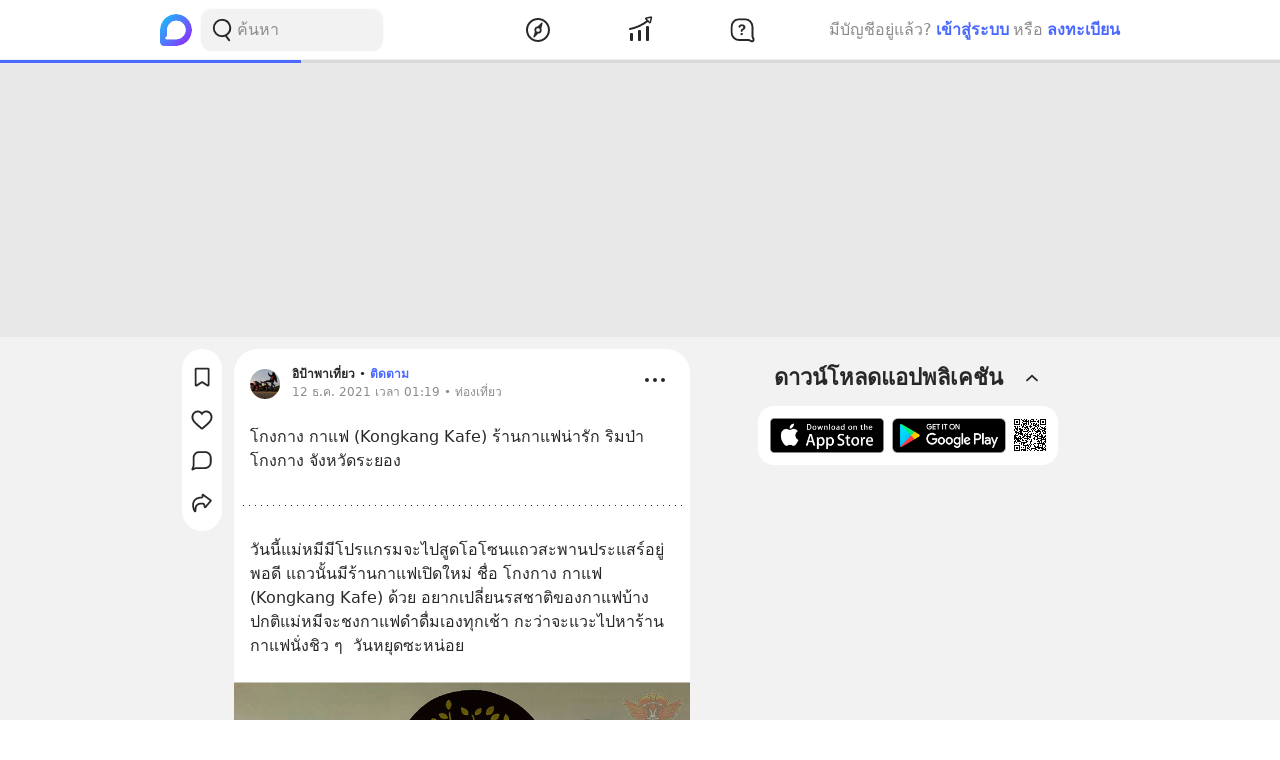

--- FILE ---
content_type: text/html; charset=utf-8
request_url: https://www.google.com/recaptcha/api2/aframe
body_size: 268
content:
<!DOCTYPE HTML><html><head><meta http-equiv="content-type" content="text/html; charset=UTF-8"></head><body><script nonce="TGAB_izDSCm4gSOxvYSxew">/** Anti-fraud and anti-abuse applications only. See google.com/recaptcha */ try{var clients={'sodar':'https://pagead2.googlesyndication.com/pagead/sodar?'};window.addEventListener("message",function(a){try{if(a.source===window.parent){var b=JSON.parse(a.data);var c=clients[b['id']];if(c){var d=document.createElement('img');d.src=c+b['params']+'&rc='+(localStorage.getItem("rc::a")?sessionStorage.getItem("rc::b"):"");window.document.body.appendChild(d);sessionStorage.setItem("rc::e",parseInt(sessionStorage.getItem("rc::e")||0)+1);localStorage.setItem("rc::h",'1769027633579');}}}catch(b){}});window.parent.postMessage("_grecaptcha_ready", "*");}catch(b){}</script></body></html>